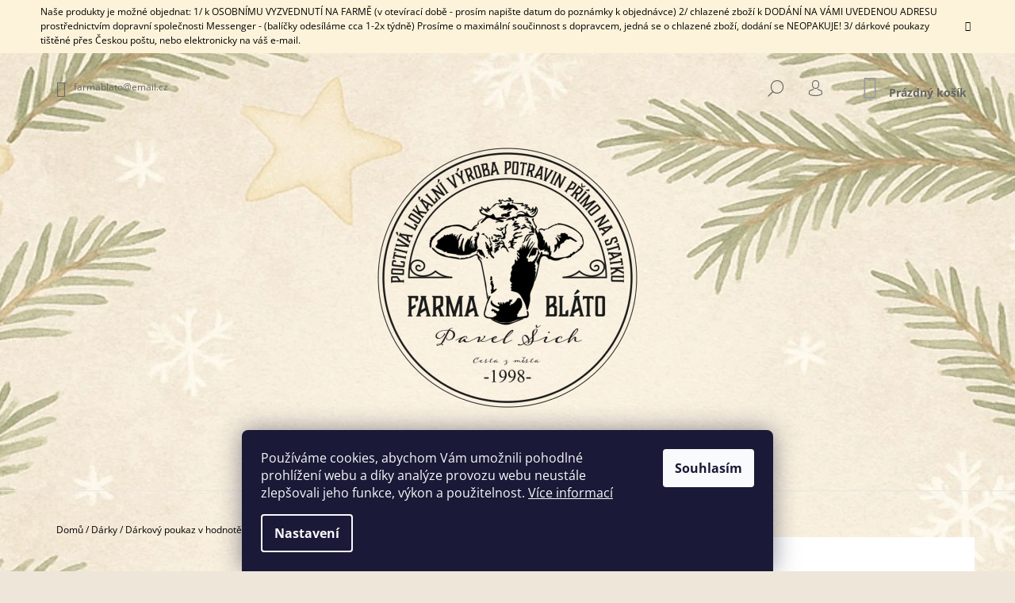

--- FILE ---
content_type: text/html; charset=utf-8
request_url: https://eshop.farma-blato.cz/darkovy-poukaz-v-hodnote-500-kc/
body_size: 22018
content:
<!doctype html><html lang="cs" dir="ltr" class="header-background-light external-fonts-loaded"><head><meta charset="utf-8" /><meta name="viewport" content="width=device-width,initial-scale=1" /><title>Dárkový poukaz v hodnotě 500 Kč - Farma Bláto</title><link rel="preconnect" href="https://cdn.myshoptet.com" /><link rel="dns-prefetch" href="https://cdn.myshoptet.com" /><link rel="preload" href="https://cdn.myshoptet.com/prj/dist/master/cms/libs/jquery/jquery-1.11.3.min.js" as="script" /><link href="https://cdn.myshoptet.com/prj/dist/master/cms/templates/frontend_templates/shared/css/font-face/open-sans.css" rel="stylesheet"><link href="https://cdn.myshoptet.com/prj/dist/master/shop/dist/font-shoptet-09.css.da98868c2b0c02771e55.css" rel="stylesheet"><script>
dataLayer = [];
dataLayer.push({'shoptet' : {
    "pageType": "productDetail",
    "currency": "CZK",
    "currencyInfo": {
        "decimalSeparator": ",",
        "exchangeRate": 1,
        "priceDecimalPlaces": 2,
        "symbol": "K\u010d",
        "symbolLeft": 0,
        "thousandSeparator": " "
    },
    "language": "cs",
    "projectId": 535945,
    "product": {
        "id": 45,
        "guid": "e48b3ea4-4483-11ed-afe7-ecf4bbcda94d",
        "hasVariants": false,
        "codes": [
            {
                "code": 45,
                "quantity": "> 5",
                "stocks": [
                    {
                        "id": "ext",
                        "quantity": "> 5"
                    }
                ]
            }
        ],
        "code": "45",
        "name": "D\u00e1rkov\u00fd poukaz v hodnot\u011b 500 K\u010d",
        "appendix": "",
        "weight": 0.050000000000000003,
        "currentCategory": "D\u00e1rky",
        "currentCategoryGuid": "c5ffa160-ee12-11ef-9323-365d8fd2f28f",
        "defaultCategory": "D\u00e1rky",
        "defaultCategoryGuid": "c5ffa160-ee12-11ef-9323-365d8fd2f28f",
        "currency": "CZK",
        "priceWithVat": 500
    },
    "stocks": [
        {
            "id": "ext",
            "title": "Sklad",
            "isDeliveryPoint": 0,
            "visibleOnEshop": 1
        }
    ],
    "cartInfo": {
        "id": null,
        "freeShipping": false,
        "leftToFreeGift": {
            "formattedPrice": "0 K\u010d",
            "priceLeft": 0
        },
        "freeGift": false,
        "leftToFreeShipping": {
            "priceLeft": 0,
            "dependOnRegion": 0,
            "formattedPrice": "0 K\u010d"
        },
        "discountCoupon": [],
        "getNoBillingShippingPrice": {
            "withoutVat": 0,
            "vat": 0,
            "withVat": 0
        },
        "cartItems": [],
        "taxMode": "ORDINARY"
    },
    "cart": [],
    "customer": {
        "priceRatio": 1,
        "priceListId": 1,
        "groupId": null,
        "registered": false,
        "mainAccount": false
    }
}});
dataLayer.push({'cookie_consent' : {
    "marketing": "denied",
    "analytics": "denied"
}});
document.addEventListener('DOMContentLoaded', function() {
    shoptet.consent.onAccept(function(agreements) {
        if (agreements.length == 0) {
            return;
        }
        dataLayer.push({
            'cookie_consent' : {
                'marketing' : (agreements.includes(shoptet.config.cookiesConsentOptPersonalisation)
                    ? 'granted' : 'denied'),
                'analytics': (agreements.includes(shoptet.config.cookiesConsentOptAnalytics)
                    ? 'granted' : 'denied')
            },
            'event': 'cookie_consent'
        });
    });
});
</script>
<meta property="og:type" content="website"><meta property="og:site_name" content="eshop.farma-blato.cz"><meta property="og:url" content="https://eshop.farma-blato.cz/darkovy-poukaz-v-hodnote-500-kc/"><meta property="og:title" content="Dárkový poukaz v hodnotě 500 Kč - Farma Bláto"><meta name="author" content="Farma Bláto"><meta name="web_author" content="Shoptet.cz"><meta name="dcterms.rightsHolder" content="eshop.farma-blato.cz"><meta name="robots" content="index,follow"><meta property="og:image" content="https://cdn.myshoptet.com/usr/eshop.farma-blato.cz/user/shop/big/45-1_poukaz-500.png?635f9e19"><meta property="og:description" content="Dárkový poukaz v hodnotě 500 Kč. Skvělý dárek pro rodinu či přátele. Poukaz v hodnotě 1000 Kč na nákup na Farmě Bláto. Lze zaslat poštou či elektronicky."><meta name="description" content="Dárkový poukaz v hodnotě 500 Kč. Skvělý dárek pro rodinu či přátele. Poukaz v hodnotě 1000 Kč na nákup na Farmě Bláto. Lze zaslat poštou či elektronicky."><meta property="product:price:amount" content="500"><meta property="product:price:currency" content="CZK"><style>:root {--color-primary: #9b9b9b;--color-primary-h: 0;--color-primary-s: 0%;--color-primary-l: 61%;--color-primary-hover: #000000;--color-primary-hover-h: 0;--color-primary-hover-s: 0%;--color-primary-hover-l: 0%;--color-secondary: #000000;--color-secondary-h: 0;--color-secondary-s: 0%;--color-secondary-l: 0%;--color-secondary-hover: #000000;--color-secondary-hover-h: 0;--color-secondary-hover-s: 0%;--color-secondary-hover-l: 0%;--color-tertiary: #87cefa;--color-tertiary-h: 203;--color-tertiary-s: 92%;--color-tertiary-l: 75%;--color-tertiary-hover: #000000;--color-tertiary-hover-h: 0;--color-tertiary-hover-s: 0%;--color-tertiary-hover-l: 0%;--color-header-background: #ffffff;--template-font: "Open Sans";--template-headings-font: "Open Sans";--header-background-url: none;--cookies-notice-background: #1A1937;--cookies-notice-color: #F8FAFB;--cookies-notice-button-hover: #f5f5f5;--cookies-notice-link-hover: #27263f;--templates-update-management-preview-mode-content: "Náhled aktualizací šablony je aktivní pro váš prohlížeč."}</style>
    
    <link href="https://cdn.myshoptet.com/prj/dist/master/shop/dist/main-09.less.0bdfb4d0670f70ee8807.css" rel="stylesheet" />
                <link href="https://cdn.myshoptet.com/prj/dist/master/shop/dist/mobile-header-v1-09.less.840cf7bad59f31b0d934.css" rel="stylesheet" />
    
    <script>var shoptet = shoptet || {};</script>
    <script src="https://cdn.myshoptet.com/prj/dist/master/shop/dist/main-3g-header.js.b3b3f48cd33902743054.js"></script>
<!-- User include --><!-- /User include --><link rel="shortcut icon" href="/favicon.ico" type="image/x-icon" /><link rel="canonical" href="https://eshop.farma-blato.cz/darkovy-poukaz-v-hodnote-500-kc/" /><style>/* custom background */@media (min-width: 992px) {body {background-color: #EEE6D8 ;background-position: top center;background-repeat: no-repeat;background-attachment: scroll;background-image: url('https://cdn.myshoptet.com/usr/eshop.farma-blato.cz/user/frontend_backgrounds/vanocni_tapeta_syry.jpg');}}</style>    <!-- Global site tag (gtag.js) - Google Analytics -->
    <script async src="https://www.googletagmanager.com/gtag/js?id=G-842JYMVWTB"></script>
    <script>
        
        window.dataLayer = window.dataLayer || [];
        function gtag(){dataLayer.push(arguments);}
        

                    console.debug('default consent data');

            gtag('consent', 'default', {"ad_storage":"denied","analytics_storage":"denied","ad_user_data":"denied","ad_personalization":"denied","wait_for_update":500});
            dataLayer.push({
                'event': 'default_consent'
            });
        
        gtag('js', new Date());

                gtag('config', 'UA-92816576-1', { 'groups': "UA" });
        
                gtag('config', 'G-842JYMVWTB', {"groups":"GA4","send_page_view":false,"content_group":"productDetail","currency":"CZK","page_language":"cs"});
        
        
        
        
        
        
                    gtag('event', 'page_view', {"send_to":"GA4","page_language":"cs","content_group":"productDetail","currency":"CZK"});
        
                gtag('set', 'currency', 'CZK');

        gtag('event', 'view_item', {
            "send_to": "UA",
            "items": [
                {
                    "id": "45",
                    "name": "D\u00e1rkov\u00fd poukaz v hodnot\u011b 500 K\u010d",
                    "category": "D\u00e1rky",
                                                            "price": 413.22
                }
            ]
        });
        
        
        
        
        
                    gtag('event', 'view_item', {"send_to":"GA4","page_language":"cs","content_group":"productDetail","value":413.22000000000003,"currency":"CZK","items":[{"item_id":"45","item_name":"D\u00e1rkov\u00fd poukaz v hodnot\u011b 500 K\u010d","item_category":"D\u00e1rky","price":413.22000000000003,"quantity":1,"index":0}]});
        
        
        
        
        
        
        
        document.addEventListener('DOMContentLoaded', function() {
            if (typeof shoptet.tracking !== 'undefined') {
                for (var id in shoptet.tracking.bannersList) {
                    gtag('event', 'view_promotion', {
                        "send_to": "UA",
                        "promotions": [
                            {
                                "id": shoptet.tracking.bannersList[id].id,
                                "name": shoptet.tracking.bannersList[id].name,
                                "position": shoptet.tracking.bannersList[id].position
                            }
                        ]
                    });
                }
            }

            shoptet.consent.onAccept(function(agreements) {
                if (agreements.length !== 0) {
                    console.debug('gtag consent accept');
                    var gtagConsentPayload =  {
                        'ad_storage': agreements.includes(shoptet.config.cookiesConsentOptPersonalisation)
                            ? 'granted' : 'denied',
                        'analytics_storage': agreements.includes(shoptet.config.cookiesConsentOptAnalytics)
                            ? 'granted' : 'denied',
                                                                                                'ad_user_data': agreements.includes(shoptet.config.cookiesConsentOptPersonalisation)
                            ? 'granted' : 'denied',
                        'ad_personalization': agreements.includes(shoptet.config.cookiesConsentOptPersonalisation)
                            ? 'granted' : 'denied',
                        };
                    console.debug('update consent data', gtagConsentPayload);
                    gtag('consent', 'update', gtagConsentPayload);
                    dataLayer.push(
                        { 'event': 'update_consent' }
                    );
                }
            });
        });
    </script>
</head><body class="desktop id-785 in-darky template-09 type-product type-detail multiple-columns-body columns-mobile-2 columns-3 ums_a11y_category_page--off ums_discussion_rating_forms--off ums_a11y_pagination--on mobile-header-version-1"><noscript>
    <style>
        #header {
            padding-top: 0;
            position: relative !important;
            top: 0;
        }
        .header-navigation {
            position: relative !important;
        }
        .overall-wrapper {
            margin: 0 !important;
        }
        body:not(.ready) {
            visibility: visible !important;
        }
    </style>
    <div class="no-javascript">
        <div class="no-javascript__title">Musíte změnit nastavení vašeho prohlížeče</div>
        <div class="no-javascript__text">Podívejte se na: <a href="https://www.google.com/support/bin/answer.py?answer=23852">Jak povolit JavaScript ve vašem prohlížeči</a>.</div>
        <div class="no-javascript__text">Pokud používáte software na blokování reklam, může být nutné povolit JavaScript z této stránky.</div>
        <div class="no-javascript__text">Děkujeme.</div>
    </div>
</noscript>

        <div id="fb-root"></div>
        <script>
            window.fbAsyncInit = function() {
                FB.init({
//                    appId            : 'your-app-id',
                    autoLogAppEvents : true,
                    xfbml            : true,
                    version          : 'v19.0'
                });
            };
        </script>
        <script async defer crossorigin="anonymous" src="https://connect.facebook.net/cs_CZ/sdk.js"></script>    <div class="siteCookies siteCookies--bottom siteCookies--dark js-siteCookies" role="dialog" data-testid="cookiesPopup" data-nosnippet>
        <div class="siteCookies__form">
            <div class="siteCookies__content">
                <div class="siteCookies__text">
                    Používáme cookies, abychom Vám umožnili pohodlné prohlížení webu a díky analýze provozu webu neustále zlepšovali jeho funkce, výkon a použitelnost. <a href="/podminky-ochrany-osobnich-udaju/" target="_blank" rel="noopener noreferrer">Více informací</a>
                </div>
                <p class="siteCookies__links">
                    <button class="siteCookies__link js-cookies-settings" aria-label="Nastavení cookies" data-testid="cookiesSettings">Nastavení</button>
                </p>
            </div>
            <div class="siteCookies__buttonWrap">
                                <button class="siteCookies__button js-cookiesConsentSubmit" value="all" aria-label="Přijmout cookies" data-testid="buttonCookiesAccept">Souhlasím</button>
            </div>
        </div>
        <script>
            document.addEventListener("DOMContentLoaded", () => {
                const siteCookies = document.querySelector('.js-siteCookies');
                document.addEventListener("scroll", shoptet.common.throttle(() => {
                    const st = document.documentElement.scrollTop;
                    if (st > 1) {
                        siteCookies.classList.add('siteCookies--scrolled');
                    } else {
                        siteCookies.classList.remove('siteCookies--scrolled');
                    }
                }, 100));
            });
        </script>
    </div>
<a href="#content" class="skip-link sr-only">Přejít na obsah</a><div class="overall-wrapper"><div class="site-msg information"><div class="container"><div class="text">Naše produkty je možné objednat:
1/ k OSOBNÍMU VYZVEDNUTÍ NA FARMĚ  (v otevírací době - prosím napište datum do poznámky k objednávce) 
2/ chlazené zboží k DODÁNÍ NA VÁMI UVEDENOU ADRESU prostřednictvím dopravní společnosti Messenger - (balíčky odesíláme cca 1-2x týdně) 
Prosíme o maximální součinnost s dopravcem, jedná se o chlazené zboží, dodání se NEOPAKUJE!
3/ dárkové poukazy tištěné přes Českou poštu, nebo elektronicky na váš e-mail.</div><div class="close js-close-information-msg"></div></div></div><div class="user-action"><div class="container"><div class="content-window login-window">
    <div class="content-window-in login-window-in">
            <button type="button" class="btn toggle-window-arr toggle-window" data-target="login" data-testid="backToShop" aria-controls="cart-widget">Zpět <span>do obchodu</span></button>
        <div class="container">
            <div class="row">
                <div class="col-sm-2 col-lg-offset-1 text-left">
                </div>

                <div class="col-sm-8 col-lg-7">
                    <div class="user-action-login">
                        
    <h2 class="login-heading">Přihlásit se do mého účtu</h2>
<div id="customerLogin"><form action="/action/Customer/Login/" method="post" id="formLoginIncluded" class="csrf-enabled" data-testid="formLogin"><input type="hidden" name="referer" value="" /><div class="form-group"><div class="input-wrapper email js-validated-element-wrapper no-label"><input type="email" name="email" class="form-control" placeholder="E-mailová adresa (např. jan@novak.cz)" data-testid="inputEmail" autocomplete="email" required /></div></div><div class="form-group"><div class="input-wrapper password js-validated-element-wrapper no-label"><input type="password" name="password" class="form-control" placeholder="Heslo" data-testid="inputPassword" autocomplete="current-password" required /><span class="no-display">Nemůžete vyplnit toto pole</span><input type="text" name="surname" value="" class="no-display" /></div></div><div class="form-group"><div class="login-wrapper"><button type="submit" class="btn btn-secondary btn-text btn-login" data-testid="buttonSubmit">Přihlásit se</button><div class="password-helper"><a href="/registrace/" class="toggle-window" data-target="register" data-testid="signup" rel="nofollow">Nová registrace</a><a href="/klient/zapomenute-heslo/" rel="nofollow">Zapomenuté heslo</a></div></div></div></form>
</div>                    </div>
                </div>
            </div>
        </div>
    </div>
</div>

<div class="content-window register-window">
    <div class="content-window-in login-window-in">
            <button type="button" class="btn toggle-window-arr toggle-window" data-target="register" data-testid="backToShop" aria-controls="cart-widget">Zpět <span>do obchodu</span></button>
        <div class="container">
            <div class="row">
                <div class="col-sm-2 col-lg-offset-1 text-left">
                </div>

                <div class="col-sm-10 col-lg-9">
                    <div class="user-action-register place-registration-here">
                        <h2>Registrace</h2>
                        <div class="loader static"></div>
                    </div>
                </div>
            </div>
        </div>
    </div>
</div>
</div></div><header id="header"><div class="container navigation-wrapper">
            <div class="top-nav">
    <a href="mailto:farmablato@email.cz" class="project-email" data-testid="contactboxEmail"><span>farmablato@email.cz</span></a>
    <ul class="nav-list top-nav-right">
        <li class="subnav-left">
            <ul class="nav-list top-nav-bar">
                <li>
                    <a href="#" class="btn btn-icon btn-plain toggle-window icon-search" data-target="search" data-testid="linkSearchIcon">
                        <span class="sr-only">Hledat</span>
                    </a>
                </li>

                                    <li class="top-nav-login">
                        
    <a href="/login/?backTo=%2Fdarkovy-poukaz-v-hodnote-500-kc%2F" class="btn btn-icon btn-plain toggle-window icon-login" data-target="login" data-testid="signin" rel="nofollow">
        <span class="sr-only">Přihlášení</span>
    </a>
                    </li>
                
                <li class="top-nav-currency">
                                    </li>
            </ul>
        </li>

        <li class="subnav-right">
            <div class="nav-list navigation-buttons">
                    
    <a href="/kosik/" class="btn btn-icon toggle-window cart-count" data-target="cart" data-testid="headerCart" rel="nofollow" aria-haspopup="dialog" aria-expanded="false" aria-controls="cart-widget">
        
                <span class="sr-only">Nákupní košík</span>
        
            <span class="cart-price visible-lg-inline-block" data-testid="headerCartPrice">
                                    Prázdný košík                            </span>
        
    
            </a>
                <a href="#" class="btn btn-icon toggle-window toggle-window menu-trigger" data-target="navigation" data-testid="hamburgerMenu">
                    <span class="sr-only">Menu</span>
                </a>
            </div>
        </li>
    </ul>
</div>
        <div class="site-name"><a href="/" data-testid="linkWebsiteLogo"><img src="https://cdn.myshoptet.com/usr/eshop.farma-blato.cz/user/logos/logo_fb_pr__hledn__-1.png" alt="Farma Bláto" fetchpriority="low" /></a></div>        <nav id="navigation" aria-label="Hlavní menu" data-collapsible="true"><div class="navigation-in menu"><ul class="menu-level-1" role="menubar" data-testid="headerMenuItems"><li class="menu-item-773" role="none"><a href="/cerstve-produkty-k-vyzvednuti-v-kolonialu/" data-testid="headerMenuItem" role="menuitem" aria-expanded="false"><b>Čerstvé produkty k vyzvednutí v Koloniálu</b></a></li>
<li class="menu-item-788" role="none"><a href="/vanocni-syrove-balicky/" data-testid="headerMenuItem" role="menuitem" aria-expanded="false"><b>Vánoční sýrové balíčky</b></a></li>
<li class="menu-item-776" role="none"><a href="/syry-z-blata/" data-testid="headerMenuItem" role="menuitem" aria-expanded="false"><b>Sýry z Bláta</b></a></li>
<li class="menu-item-782" role="none"><a href="/zazitky/" data-testid="headerMenuItem" role="menuitem" aria-expanded="false"><b>Zážitky</b></a></li>
<li class="menu-item-785" role="none"><a href="/darky/" class="active" data-testid="headerMenuItem" role="menuitem" aria-expanded="false"><b>Dárky</b></a></li>
<li class="menu-item-39" role="none"><a href="/obchodni-podminky/" target="blank" data-testid="headerMenuItem" role="menuitem" aria-expanded="false"><b>Obchodní podmínky</b></a></li>
<li class="menu-item-29" role="none"><a href="/kontakty/" target="blank" data-testid="headerMenuItem" role="menuitem" aria-expanded="false"><b>Kontakty</b></a></li>
<li class="menu-item-760" role="none"><a href="/doprava-a-platba/" data-testid="headerMenuItem" role="menuitem" aria-expanded="false"><b>Doprava a platba</b></a></li>
<li class="menu-item-691" role="none"><a href="/podminky-ochrany-osobnich-udaju/" target="blank" data-testid="headerMenuItem" role="menuitem" aria-expanded="false"><b>Podmínky ochrany osobních údajů </b></a></li>
<li class="menu-item-27" role="none"><a href="/jak-nakupovat/" target="blank" data-testid="headerMenuItem" role="menuitem" aria-expanded="false"><b>Jak nakupovat</b></a></li>
</ul>
    <ul class="navigationActions" role="menu">
                            <li role="none">
                                    <a href="/login/?backTo=%2Fdarkovy-poukaz-v-hodnote-500-kc%2F" rel="nofollow" data-testid="signin" role="menuitem"><span>Přihlášení</span></a>
                            </li>
                        </ul>

    </div><span class="navigation-close"></span></nav><div class="menu-helper" data-testid="hamburgerMenu"><span>Více</span></div>
    </div></header><!-- / header -->

    

<div id="content-wrapper" class="container content-wrapper">
    
                                <div class="breadcrumbs" itemscope itemtype="https://schema.org/BreadcrumbList">
                                                                            <span id="navigation-first" data-basetitle="Farma Bláto" itemprop="itemListElement" itemscope itemtype="https://schema.org/ListItem">
                <a href="/" itemprop="item" ><span itemprop="name">Domů</span></a>
                <span class="navigation-bullet">/</span>
                <meta itemprop="position" content="1" />
            </span>
                                <span id="navigation-1" itemprop="itemListElement" itemscope itemtype="https://schema.org/ListItem">
                <a href="/darky/" itemprop="item" data-testid="breadcrumbsSecondLevel"><span itemprop="name">Dárky</span></a>
                <span class="navigation-bullet">/</span>
                <meta itemprop="position" content="2" />
            </span>
                                            <span id="navigation-2" itemprop="itemListElement" itemscope itemtype="https://schema.org/ListItem" data-testid="breadcrumbsLastLevel">
                <meta itemprop="item" content="https://eshop.farma-blato.cz/darkovy-poukaz-v-hodnote-500-kc/" />
                <meta itemprop="position" content="3" />
                <span itemprop="name" data-title="Dárkový poukaz v hodnotě 500 Kč">Dárkový poukaz v hodnotě 500 Kč <span class="appendix"></span></span>
            </span>
            </div>
            
    <div class="content-wrapper-in">
                                                <aside class="sidebar sidebar-left"  data-testid="sidebarMenu">
                                                                                                <div class="sidebar-inner">
                                                                                                        <div class="box box-bg-variant box-categories">    <div class="skip-link__wrapper">
        <span id="categories-start" class="skip-link__target js-skip-link__target sr-only" tabindex="-1">&nbsp;</span>
        <a href="#categories-end" class="skip-link skip-link--start sr-only js-skip-link--start">Přeskočit kategorie</a>
    </div>




<div id="categories"><div class="categories cat-01 external" id="cat-773"><div class="topic"><a href="/cerstve-produkty-k-vyzvednuti-v-kolonialu/">Čerstvé produkty k vyzvednutí v Koloniálu<span class="cat-trigger">&nbsp;</span></a></div></div><div class="categories cat-02 expanded" id="cat-788"><div class="topic"><a href="/vanocni-syrove-balicky/">Vánoční sýrové balíčky<span class="cat-trigger">&nbsp;</span></a></div></div><div class="categories cat-01 external" id="cat-776"><div class="topic"><a href="/syry-z-blata/">Sýry z Bláta<span class="cat-trigger">&nbsp;</span></a></div></div><div class="categories cat-02 external" id="cat-782"><div class="topic"><a href="/zazitky/">Zážitky<span class="cat-trigger">&nbsp;</span></a></div></div><div class="categories cat-01 active expanded" id="cat-785"><div class="topic active"><a href="/darky/">Dárky<span class="cat-trigger">&nbsp;</span></a></div></div></div>

    <div class="skip-link__wrapper">
        <a href="#categories-start" class="skip-link skip-link--end sr-only js-skip-link--end" tabindex="-1" hidden>Přeskočit kategorie</a>
        <span id="categories-end" class="skip-link__target js-skip-link__target sr-only" tabindex="-1">&nbsp;</span>
    </div>
</div>
                                                                                                                                    </div>
                                                            </aside>
                            <main id="content" class="content narrow">
                            <div class="row">

    <div class="col-lg-12">

        
<div class="p-detail" itemscope itemtype="https://schema.org/Product">

    
    <meta itemprop="name" content="Dárkový poukaz v hodnotě 500 Kč" />
    <meta itemprop="category" content="Úvodní stránka &gt; Dárky &gt; Dárkový poukaz v hodnotě 500 Kč" />
    <meta itemprop="url" content="https://eshop.farma-blato.cz/darkovy-poukaz-v-hodnote-500-kc/" />
    <meta itemprop="image" content="https://cdn.myshoptet.com/usr/eshop.farma-blato.cz/user/shop/big/45-1_poukaz-500.png?635f9e19" />
            <meta itemprop="description" content="Skvělý dárek pro rodinu či přátele.&amp;nbsp;Poukaz v hodnotě 1000 Kč na nákup na Farmě Bláto. Lze zaslat poštou či elektronicky." />
                                                                    <div class="p-detail-inner">

                <div class="row">
                    <div class="col-md-4">
                        <h1>  Dárkový poukaz v hodnotě 500 Kč</h1>

                        
                    </div>

                    <div class="col-md-8 pull-right detail-img p-image-wrapper">
                        <div class="row">
                                                        <div class="p-image image" style="">
                                

                                
<a href="https://cdn.myshoptet.com/usr/eshop.farma-blato.cz/user/shop/big/45-1_poukaz-500.png?635f9e19" class="p-main-image cbox" data-testid="mainImage"><img src="https://cdn.myshoptet.com/usr/eshop.farma-blato.cz/user/shop/big/45-1_poukaz-500.png?635f9e19" alt="Poukaz 500" width="1024" height="1365"  fetchpriority="high" />
</a>
                                

    

                            </div>
                        </div>
                                            </div>

                    <div class="col-md-4 pull-left">
                                                    <div class="p-short-description" data-testid="productCardShortDescr">
                                <p>Skvělý dárek pro rodinu či přátele.&nbsp;Poukaz v hodnotě 1000 Kč na nákup na Farmě Bláto. Lze zaslat poštou či elektronicky.</p>
                            </div>
                        
                        <form id="product-detail-form" action="/action/Cart/addCartItem/" class="pr-action csrf-enabled" method="post" data-testid="formProduct">
                            <meta itemprop="productID" content="45" /><meta itemprop="identifier" content="e48b3ea4-4483-11ed-afe7-ecf4bbcda94d" /><meta itemprop="sku" content="45" /><span itemprop="offers" itemscope itemtype="https://schema.org/Offer"><link itemprop="availability" href="https://schema.org/InStock" /><meta itemprop="url" content="https://eshop.farma-blato.cz/darkovy-poukaz-v-hodnote-500-kc/" /><meta itemprop="price" content="500.00" /><meta itemprop="priceCurrency" content="CZK" /><link itemprop="itemCondition" href="https://schema.org/NewCondition" /></span><input type="hidden" name="productId" value="45" /><input type="hidden" name="priceId" value="45" /><input type="hidden" name="language" value="cs" />

                            
                            
                                                            
                                <div class="price row">
                                    <div class="col-md-12 shipping-availability">
                                                                                                                            <a href="/darkovy-poukaz-v-hodnote-500-kc:moznosti-dopravy/" class="shipping-options">Možnosti doručení</a>
                                                                            </div>

                                    
                                    <div class="p-final-price-wrapper col-xs-12 col-md-12">
                                                                                                                        <strong class="price-final" data-testid="productCardPrice">
            <span class="price-final-holder">
                500 Kč
    

        </span>
    </strong>
                                                                                    <span class="price-measure">
                    
                        </span>
                                    </div>

                                                                            <div class="order-availability col-xs-12 col-md-12">
                                                                                            <span class="availability">
                                                                                                            <span style="color:#009901" data-testid="labelAvailability">
                                                                                                                            Skladem                                                                                                                    </span>
                                                            <span class="availability-amount" data-testid="numberAvailabilityAmount">(&gt;5&nbsp;ks)</span>
                                                                                                    </span>
                                                                                    </div>
                                    
                                    <div class="col-xs-12 spaced-small">
                                                                            </div>

                                        <div class="add-to-cart col-xs-12 col-md-12" data-testid="divAddToCart">
                
<span class="quantity">
    <span
        class="increase-tooltip js-increase-tooltip"
        data-trigger="manual"
        data-container="body"
        data-original-title="Není možné zakoupit více než 9999 ks."
        aria-hidden="true"
        role="tooltip"
        data-testid="tooltip">
    </span>

    <span
        class="decrease-tooltip js-decrease-tooltip"
        data-trigger="manual"
        data-container="body"
        data-original-title="Minimální množství, které lze zakoupit, je 1 ks."
        aria-hidden="true"
        role="tooltip"
        data-testid="tooltip">
    </span>
    <label>
        <input
            type="number"
            name="amount"
            value="1"
            class="amount"
            autocomplete="off"
            data-decimals="0"
                        step="1"
            min="1"
            max="9999"
            aria-label="Množství"
            data-testid="cartAmount"/>
    </label>

    <button
        class="increase"
        type="button"
        aria-label="Zvýšit množství o 1"
        data-testid="increase">
            <span class="increase__sign">&plus;</span>
    </button>

    <button
        class="decrease"
        type="button"
        aria-label="Snížit množství o 1"
        data-testid="decrease">
            <span class="decrease__sign">&minus;</span>
    </button>
</span>
                    
    <button type="submit" class="btn btn-conversion visible-md-inline-block visible-lg-inline-block add-to-cart-button" data-testid="buttonAddToCart" aria-label="Do košíku Dárkový poukaz v hodnotě 500 Kč">Do košíku</button>
            <button type="submit" class="btn btn-icon btn-plain btn-cart hidden-md hidden-lg add-to-cart-button" data-testid="buttonAddToCart" aria-label="Do košíku Dárkový poukaz v hodnotě 500 Kč"><span class="sr-only">Do košíku</span></button>
    
            </div>
                                    
                                </div>

                            
                        </form>

                        
                        
                        

                                            </div>

                </div>

            </div>

            
                        
                
    <div class="shp-tabs-wrapper p-detail-tabs-wrapper">
        <div class="row">
            <div class="col-sm-3 shp-tabs-row responsive-nav">
                <div class="shp-tabs-holder">
    <ul id="p-detail-tabs" class="shp-tabs p-detail-tabs visible-links" role="tablist">
                            <li class="shp-tab active" data-testid="tabDescription">
                <a href="#description" class="shp-tab-link" role="tab" data-toggle="tab">Popis</a>
            </li>
                                                                                                                         <li class="shp-tab" data-testid="tabDiscussion">
                                <a href="#productDiscussion" class="shp-tab-link" role="tab" data-toggle="tab">Diskuze</a>
            </li>
                                        </ul>
</div>
            </div>
            <div class="col-sm-9 ">
                <div id="tab-content" class="tab-content">
                                                                                                        <div id="description" class="tab-pane fade in active" role="tabpanel">

    <div class="row">
        <div class="descr-text col-md-8">
                            <p>Dárkový poukaz v hodnotě 500 Kč.</p>
<p>Zasíláme elektronicky na e-mail nebo poštou tištěný poukaz.</p>
<p>Skvělý dárek pro rodinu, přátele či obchodní partnery.</p>
<p>Platnost 6 měsíců od data vydání.</p>
                    </div>
        <div class="descr-info col-md-4">
            <table>
                                    <tr>
                        <th>
                            Kód                        </th>
                        <td class="descr-info-code">
                                                            <span class="p-code">
        <span class="p-code-label">Kód:</span>
                    <span>45</span>
            </span>
                                                    </td>
                    </tr>
                                                <tr>
    <th>
        <span class="row-header-label">
            Kategorie<span class="row-header-label-colon">:</span>
        </span>
    </th>
    <td>
        <a href="/darky/">Dárky</a>    </td>
</tr>
    <tr>
        <th>
            <span class="row-header-label">
                Hmotnost<span class="row-header-label-colon">:</span>
            </span>
        </th>
        <td>
            0.05 kg
        </td>
    </tr>
            </table>

            <div class="social-buttons-wrapper">
                <div class="link-icons" data-testid="productDetailActionIcons">
    <a href="#" class="link-icon print" title="Tisknout produkt"><span>Tisk</span></a>
    <a href="/darkovy-poukaz-v-hodnote-500-kc:dotaz/" class="link-icon chat" title="Mluvit s prodejcem" rel="nofollow"><span>Zeptat se</span></a>
                <a href="#" class="link-icon share js-share-buttons-trigger" title="Sdílet produkt"><span>Sdílet</span></a>
    </div>
                    <div class="social-buttons no-display">
                    <div class="twitter">
                <script>
        window.twttr = (function(d, s, id) {
            var js, fjs = d.getElementsByTagName(s)[0],
                t = window.twttr || {};
            if (d.getElementById(id)) return t;
            js = d.createElement(s);
            js.id = id;
            js.src = "https://platform.twitter.com/widgets.js";
            fjs.parentNode.insertBefore(js, fjs);
            t._e = [];
            t.ready = function(f) {
                t._e.push(f);
            };
            return t;
        }(document, "script", "twitter-wjs"));
        </script>

<a
    href="https://twitter.com/share"
    class="twitter-share-button"
        data-lang="cs"
    data-url="https://eshop.farma-blato.cz/darkovy-poukaz-v-hodnote-500-kc/"
>Tweet</a>

            </div>
                    <div class="facebook">
                <div
            data-layout="button_count"
        class="fb-like"
        data-action="like"
        data-show-faces="false"
        data-share="false"
                        data-width="285"
        data-height="26"
    >
</div>

            </div>
                                <div class="close-wrapper">
        <a href="#" class="close-after js-share-buttons-trigger" title="Sdílet produkt">Zavřít</a>
    </div>

            </div>
            </div>

        </div>
    </div>

</div>
                                                                                                                                                <div id="productDiscussion" class="tab-pane fade" role="tabpanel" data-testid="areaDiscussion">
        <div id="discussionWrapper" class="discussion-wrapper unveil-wrapper" data-parent-tab="productDiscussion" data-testid="wrapperDiscussion">
                                    
    <div class="discussionContainer js-discussion-container" data-editorid="discussion">
                    <p data-testid="textCommentNotice">Buďte první, kdo napíše příspěvek k této položce. </p>
                                            <div class="add-comment discussion-form-trigger" data-unveil="discussion-form" aria-expanded="false" aria-controls="discussion-form" role="button">
                <span class="link-like comment-icon" data-testid="buttonAddComment">Přidat komentář</span>
            </div>
                        <div id="discussion-form" class="discussion-form vote-form js-hidden">
                            <form action="/action/ProductDiscussion/addPost/" method="post" id="formDiscussion" data-testid="formDiscussion">
    <input type="hidden" name="formId" value="9" />
    <input type="hidden" name="discussionEntityId" value="45" />
            <div class="row">
        <div class="form-group col-xs-12 col-sm-6">
            <input type="text" name="fullName" value="" id="fullName" class="form-control" placeholder="Jméno" data-testid="inputUserName"/>
                        <span class="no-display">Nevyplňujte toto pole:</span>
            <input type="text" name="surname" value="" class="no-display" />
        </div>
        <div class="form-group js-validated-element-wrapper no-label col-xs-12 col-sm-6">
            <input type="email" name="email" value="" id="email" class="form-control js-validate-required" placeholder="E-mail" data-testid="inputEmail"/>
        </div>
        <div class="col-xs-12">
            <div class="form-group">
                <input type="text" name="title" id="title" class="form-control" placeholder="Název" data-testid="inputTitle" />
            </div>
            <div class="form-group no-label js-validated-element-wrapper">
                <textarea name="message" id="message" class="form-control js-validate-required" rows="7" placeholder="Komentář" data-testid="inputMessage"></textarea>
            </div>
                                <div class="form-group js-validated-element-wrapper consents consents-first">
            <input
                type="hidden"
                name="consents[]"
                id="discussionConsents37"
                value="37"
                                                        data-special-message="validatorConsent"
                            />
            <label for="discussionConsents37" class="whole-width">
                                Vložením komentáře souhlasíte s <a href="/podminky-ochrany-osobnich-udaju/" rel="noopener noreferrer">podmínkami ochrany osobních údajů</a>
            </label>
        </div>
                            <fieldset class="box box-sm box-bg-default">
    <h4>Bezpečnostní kontrola</h4>
    <div class="form-group captcha-image">
        <img src="[data-uri]" alt="" data-testid="imageCaptcha" width="150" height="40"  fetchpriority="low" />
    </div>
    <div class="form-group js-validated-element-wrapper smart-label-wrapper">
        <label for="captcha"><span class="required-asterisk">Opište text z obrázku</span></label>
        <input type="text" id="captcha" name="captcha" class="form-control js-validate js-validate-required">
    </div>
</fieldset>
            <div class="form-group">
                <input type="submit" value="Odeslat komentář" class="btn btn-sm btn-primary" data-testid="buttonSendComment" />
            </div>
        </div>
    </div>
</form>

                    </div>
                    </div>

        </div>
    </div>
                                                        </div>
            </div>
        </div>
    </div>

        </div>

    </div>

</div>
                    </main>
    </div>
    
            
    
                    <div id="cart-widget" class="content-window cart-window" role="dialog" aria-hidden="true">
                <div class="content-window-in cart-window-in">
                        <button type="button" class="btn toggle-window-arr toggle-window" data-target="cart" data-testid="backToShop" aria-controls="cart-widget">Zpět <span>do obchodu</span></button>
                    <div class="container place-cart-here">
                        <div class="loader-overlay">
                            <div class="loader"></div>
                        </div>
                    </div>
                </div>
            </div>
            <div class="content-window search-window" itemscope itemtype="https://schema.org/WebSite">
                <meta itemprop="headline" content="Dárky"/><meta itemprop="url" content="https://eshop.farma-blato.cz"/><meta itemprop="text" content="Dárkový poukaz v hodnotě 500 Kč. Skvělý dárek pro rodinu či přátele.&amp;amp;nbsp;Poukaz v hodnotě 1000 Kč na nákup na Farmě Bláto. Lze zaslat poštou či elektronicky."/>                <div class="content-window-in search-window-in">
                        <button type="button" class="btn toggle-window-arr toggle-window" data-target="search" data-testid="backToShop" aria-controls="cart-widget">Zpět <span>do obchodu</span></button>
                    <div class="container">
                        <div class="search"><h2>Co potřebujete najít?</h2><form action="/action/ProductSearch/prepareString/" method="post"
    id="formSearchForm" class="search-form compact-form js-search-main"
    itemprop="potentialAction" itemscope itemtype="https://schema.org/SearchAction" data-testid="searchForm">
    <fieldset>
        <meta itemprop="target"
            content="https://eshop.farma-blato.cz/vyhledavani/?string={string}"/>
        <input type="hidden" name="language" value="cs"/>
        
            
<input
    type="search"
    name="string"
        class="query-input form-control search-input js-search-input lg"
    placeholder="Napište, co hledáte"
    autocomplete="off"
    required
    itemprop="query-input"
    aria-label="Hledat"
    data-testid="searchInput"
>
            <button type="submit" class="btn btn-default btn-arrow-right btn-lg" data-testid="searchBtn"><span class="sr-only">Hledat</span></button>
        
    </fieldset>
</form>
<h3>Doporučujeme</h3><div class="recommended-products"><a href="#" class="browse next"><span class="sr-only">Následující</span></a><a href="#" class="browse prev inactive"><span class="sr-only">Předchozí</span></a><div class="indicator"><div></div></div><div class="row active"><div class="col-sm-4"><a href="/archivni-tajemstvi-s-exkluzivnim-svycarskym-vinem-petit-arvine/" class="recommended-product"><img src="data:image/svg+xml,%3Csvg%20width%3D%22100%22%20height%3D%22100%22%20xmlns%3D%22http%3A%2F%2Fwww.w3.org%2F2000%2Fsvg%22%3E%3C%2Fsvg%3E" alt="ChatGPT Image 1. 11. 2025 22 15 06" width="100" height="100"  data-src="https://cdn.myshoptet.com/usr/eshop.farma-blato.cz/user/shop/related/329_chatgpt-image-1--11--2025-22-15-06.png?6906788d" fetchpriority="low" />                        <span class="p-bottom">
                            <strong class="name" data-testid="productCardName">  Archivní tajemství z Bláta se švýcarským vinařským drahokamem Petit Arvine</strong>

                                                            <strong class="price price-final" data-testid="productCardPrice">1 990 Kč</strong>
                            
                                                    </span>
</a></div><div class="col-sm-4"><a href="/archivni-tajemstvi-s-exkluzivnim-svycarskym-vinem-johannisberg/" class="recommended-product"><img src="data:image/svg+xml,%3Csvg%20width%3D%22100%22%20height%3D%22100%22%20xmlns%3D%22http%3A%2F%2Fwww.w3.org%2F2000%2Fsvg%22%3E%3C%2Fsvg%3E" alt="ChatGPT Image 1. 11. 2025 22 06 48" width="100" height="100"  data-src="https://cdn.myshoptet.com/usr/eshop.farma-blato.cz/user/shop/related/326_chatgpt-image-1--11--2025-22-06-48.png?6906767b" fetchpriority="low" />                        <span class="p-bottom">
                            <strong class="name" data-testid="productCardName">  Archivní tajemství s exkluzivním švýcarským vínem Johannisberg</strong>

                                                            <strong class="price price-final" data-testid="productCardPrice">1 549 Kč</strong>
                            
                                                    </span>
</a></div><div class="col-sm-4"><a href="/archivni-tajemstvi-s-exkluzivnim-svycarskym-vinem-fendant/" class="recommended-product"><img src="data:image/svg+xml,%3Csvg%20width%3D%22100%22%20height%3D%22100%22%20xmlns%3D%22http%3A%2F%2Fwww.w3.org%2F2000%2Fsvg%22%3E%3C%2Fsvg%3E" alt="ChatGPT Image 1. 11. 2025 21 08 00" width="100" height="100"  data-src="https://cdn.myshoptet.com/usr/eshop.farma-blato.cz/user/shop/related/323_chatgpt-image-1--11--2025-21-08-00.png?690668bf" fetchpriority="low" />                        <span class="p-bottom">
                            <strong class="name" data-testid="productCardName">  Archivní tajemství s exkluzivním švýcarským vínem Fendant</strong>

                                                            <strong class="price price-final" data-testid="productCardPrice">1 549 Kč</strong>
                            
                                                    </span>
</a></div></div><div class="row"><div class="col-sm-4"><a href="/vanocni-vyber-syru-velky-balicek/" class="recommended-product"><img src="data:image/svg+xml,%3Csvg%20width%3D%22100%22%20height%3D%22100%22%20xmlns%3D%22http%3A%2F%2Fwww.w3.org%2F2000%2Fsvg%22%3E%3C%2Fsvg%3E" alt="velky balicek" width="100" height="100"  data-src="https://cdn.myshoptet.com/usr/eshop.farma-blato.cz/user/shop/related/222-1_velky-balicek.png?6907cad6" fetchpriority="low" />                        <span class="p-bottom">
                            <strong class="name" data-testid="productCardName">  DÁRKOVÝ VÝBĚR SÝRŮ velký balíček</strong>

                                                            <strong class="price price-final" data-testid="productCardPrice">1 190 Kč</strong>
                            
                                                    </span>
</a></div><div class="col-sm-4"><a href="/darkovy-balicek-vyber-syru-stredni/" class="recommended-product"><img src="data:image/svg+xml,%3Csvg%20width%3D%22100%22%20height%3D%22100%22%20xmlns%3D%22http%3A%2F%2Fwww.w3.org%2F2000%2Fsvg%22%3E%3C%2Fsvg%3E" alt="ChatGPT Image 2. 11. 2025 20 55 16" width="100" height="100"  data-src="https://cdn.myshoptet.com/usr/eshop.farma-blato.cz/user/shop/related/216_chatgpt-image-2--11--2025-20-55-16.png?6907b749" fetchpriority="low" />                        <span class="p-bottom">
                            <strong class="name" data-testid="productCardName">  DÁRKOVÝ VÝBĚR SÝRŮ střední balíček</strong>

                                                            <strong class="price price-final" data-testid="productCardPrice">850 Kč</strong>
                            
                                                    </span>
</a></div><div class="col-sm-4"><a href="/vanocni-vyber-syru-maly-balicek/" class="recommended-product"><img src="data:image/svg+xml,%3Csvg%20width%3D%22100%22%20height%3D%22100%22%20xmlns%3D%22http%3A%2F%2Fwww.w3.org%2F2000%2Fsvg%22%3E%3C%2Fsvg%3E" alt="maly balicek" width="100" height="100"  data-src="https://cdn.myshoptet.com/usr/eshop.farma-blato.cz/user/shop/related/225-1_maly-balicek.png?6907c4e4" fetchpriority="low" />                        <span class="p-bottom">
                            <strong class="name" data-testid="productCardName">  DÁRKOVÝ VÝBĚR SÝRŮ malý balíček</strong>

                                                            <strong class="price price-final" data-testid="productCardPrice">590 Kč</strong>
                            
                                                    </span>
</a></div></div><div class="row"><div class="col-sm-4"><a href="/darkovy-poukaz-v-hodnote-1000-kc/" class="recommended-product"><img src="data:image/svg+xml,%3Csvg%20width%3D%22100%22%20height%3D%22100%22%20xmlns%3D%22http%3A%2F%2Fwww.w3.org%2F2000%2Fsvg%22%3E%3C%2Fsvg%3E" alt="Poukaz 1000" width="100" height="100"  data-src="https://cdn.myshoptet.com/usr/eshop.farma-blato.cz/user/shop/related/48-1_poukaz-1000.png?635f9e57" fetchpriority="low" />                        <span class="p-bottom">
                            <strong class="name" data-testid="productCardName">  Dárkový poukaz v hodnotě 1000 Kč</strong>

                                                            <strong class="price price-final" data-testid="productCardPrice">1 000 Kč</strong>
                            
                                                    </span>
</a></div><div class="col-sm-4 active"><a href="/darkovy-poukaz-v-hodnote-500-kc/" class="recommended-product"><img src="data:image/svg+xml,%3Csvg%20width%3D%22100%22%20height%3D%22100%22%20xmlns%3D%22http%3A%2F%2Fwww.w3.org%2F2000%2Fsvg%22%3E%3C%2Fsvg%3E" alt="Poukaz 500" width="100" height="100"  data-src="https://cdn.myshoptet.com/usr/eshop.farma-blato.cz/user/shop/related/45-1_poukaz-500.png?635f9e19" fetchpriority="low" />                        <span class="p-bottom">
                            <strong class="name" data-testid="productCardName">  Dárkový poukaz v hodnotě 500 Kč</strong>

                                                            <strong class="price price-final" data-testid="productCardPrice">500 Kč</strong>
                            
                                                    </span>
</a></div><div class="col-sm-4"><a href="/degustace-syru-na-farme-blato-pro-dva-s-darkem/" class="recommended-product"><img src="data:image/svg+xml,%3Csvg%20width%3D%22100%22%20height%3D%22100%22%20xmlns%3D%22http%3A%2F%2Fwww.w3.org%2F2000%2Fsvg%22%3E%3C%2Fsvg%3E" alt="tempImageqRuuHx" width="100" height="100"  data-src="https://cdn.myshoptet.com/usr/eshop.farma-blato.cz/user/shop/related/72_tempimageqruuhx.png?6359597b" fetchpriority="low" />                        <span class="p-bottom">
                            <strong class="name" data-testid="productCardName">  Degustace sýrů na Farmě Bláto pro dva s dárkem</strong>

                                                            <strong class="price price-final" data-testid="productCardPrice">3 500 Kč</strong>
                            
                                                    </span>
</a></div></div></div></div>
                    </div>
                </div>
            </div>
            
</div>
        
        
            <footer id="footer">
            <h2 class="sr-only">Zápatí</h2>

                                        <div class="container footer-rows">
                    
                


<div class="row custom-footer elements-4">
            
        <div class="custom-footer__articles col-sm-6 col-lg-3 box">
                                                                                                                        <h4><span>Informace pro vás</span></h4>
    <ul>
                    <li><a href="/kontakty/" target="blank">Kontakty</a></li>
                    <li><a href="/jak-nakupovat/">Jak nakupovat</a></li>
                    <li><a href="/obchodni-podminky/" target="blank">Obchodní podmínky</a></li>
                    <li><a href="/podminky-ochrany-osobnich-udaju/" target="blank">Podmínky ochrany osobních údajů </a></li>
            </ul>

                                                        </div>
            
        <div class="custom-footer__facebook col-sm-6 col-lg-3 box">
                                                                                                                
                                                        </div>
            
        <div class="custom-footer__instagram col-sm-6 col-lg-3 box">
                                                                                                                
                                                        </div>
            
        <div class="custom-footer__contact col-sm-6 col-lg-3 box">
                                                                                                            <div class="contact-wrap">
    <a href="mailto:farmablato@email.cz" class="project-email" data-testid="contactboxEmail"><span>farmablato@email.cz</span></a></div>
<div class="social-icons">
            <a href="https://www.facebook.com/farmablato" class="social-icon facebook" target="_blank" data-testid="contactboxFacebook"><span class="sr-only">Facebook</span></a>
                <a href="https://www.instagram.com/farma_blato/" class="social-icon instagram" target="_blank" data-testid="contactboxInstagram"><span class="sr-only">Instagram</span></a>
                                <a href="https://www.youtube.com/channel/UCNphWw_E1aZqazibpSYCNdw" class="social-icon youtube" target="_blank" data-testid="contactboxYoutube"><span class="sr-only">YouTube</span></a>
    </div>

                                                        </div>
    </div>
                </div>
                                    
                                    <div class="container footer-bottom">
                <span id="signature" style="display: inline-block !important; visibility: visible !important;"><a href="https://www.shoptet.cz/?utm_source=footer&utm_medium=link&utm_campaign=create_by_shoptet" class="image" target="_blank"><img src="data:image/svg+xml,%3Csvg%20width%3D%2217%22%20height%3D%2217%22%20xmlns%3D%22http%3A%2F%2Fwww.w3.org%2F2000%2Fsvg%22%3E%3C%2Fsvg%3E" data-src="https://cdn.myshoptet.com/prj/dist/master/cms/img/common/logo/shoptetLogo.svg" width="17" height="17" alt="Shoptet" class="vam" fetchpriority="low" /></a><a href="https://www.shoptet.cz/?utm_source=footer&utm_medium=link&utm_campaign=create_by_shoptet" class="title" target="_blank">Vytvořil Shoptet</a></span>
                <span class="copyright" data-testid="textCopyright">
                    © 2025 Farma Bláto. Všechna práva vyhrazena.                                    </span>

                            </div>

        </footer>
    
        </div>
        <!-- / overall-wrapper -->

                    <script src="https://cdn.myshoptet.com/prj/dist/master/cms/libs/jquery/jquery-1.11.3.min.js"></script>
                <script>var shoptet = shoptet || {};shoptet.abilities = {"about":{"generation":3,"id":"09"},"config":{"category":{"product":{"image_size":"detail"}},"navigation_breakpoint":767,"number_of_active_related_products":3,"product_slider":{"autoplay":false,"autoplay_speed":3000,"loop":true,"navigation":true,"pagination":true,"shadow_size":0}},"elements":{"recapitulation_in_checkout":true},"feature":{"directional_thumbnails":true,"extended_ajax_cart":true,"extended_search_whisperer":false,"fixed_header":false,"images_in_menu":false,"positioned_footer":false,"product_slider":false,"simple_ajax_cart":false,"smart_labels":false,"tabs_accordion":false,"tabs_responsive":false,"top_navigation_menu":false}};shoptet.design = {"template":{"name":"Tango","colorVariant":"09-two"},"layout":{"homepage":"catalog3","subPage":"catalog3","productDetail":"catalog3"},"colorScheme":{"conversionColor":"#000000","conversionColorHover":"#000000","color1":"#9b9b9b","color2":"#000000","color3":"#87cefa","color4":"#000000"},"fonts":{"heading":"Open Sans","text":"Open Sans"},"header":{"backgroundImage":null,"image":null,"logo":"https:\/\/eshop.farma-blato.czuser\/logos\/logo_fb_pr__hledn__-1.png","color":"#ffffff"},"background":{"enabled":true,"color":{"enabled":true,"color":"#EEE6D8"},"image":{"url":"https:\/\/eshop.farma-blato.czuser\/frontend_backgrounds\/vanocni_tapeta_syry.jpg","attachment":"scroll","position":"center"}}};shoptet.config = {};shoptet.events = {};shoptet.runtime = {};shoptet.content = shoptet.content || {};shoptet.updates = {};shoptet.messages = [];shoptet.messages['lightboxImg'] = "Obrázek";shoptet.messages['lightboxOf'] = "z";shoptet.messages['more'] = "Více";shoptet.messages['cancel'] = "Zrušit";shoptet.messages['removedItem'] = "Položka byla odstraněna z košíku.";shoptet.messages['discountCouponWarning'] = "Zapomněli jste uplatnit slevový kupón. Pro pokračování jej uplatněte pomocí tlačítka vedle vstupního pole, nebo jej smažte.";shoptet.messages['charsNeeded'] = "Prosím, použijte minimálně 3 znaky!";shoptet.messages['invalidCompanyId'] = "Neplané IČ, povoleny jsou pouze číslice";shoptet.messages['needHelp'] = "Potřebujete pomoc?";shoptet.messages['showContacts'] = "Zobrazit kontakty";shoptet.messages['hideContacts'] = "Skrýt kontakty";shoptet.messages['ajaxError'] = "Došlo k chybě; obnovte prosím stránku a zkuste to znovu.";shoptet.messages['variantWarning'] = "Zvolte prosím variantu produktu.";shoptet.messages['chooseVariant'] = "Zvolte variantu";shoptet.messages['unavailableVariant'] = "Tato varianta není dostupná a není možné ji objednat.";shoptet.messages['withVat'] = "včetně DPH";shoptet.messages['withoutVat'] = "bez DPH";shoptet.messages['toCart'] = "Do košíku";shoptet.messages['emptyCart'] = "Prázdný košík";shoptet.messages['change'] = "Změnit";shoptet.messages['chosenBranch'] = "Zvolená pobočka";shoptet.messages['validatorRequired'] = "Povinné pole";shoptet.messages['validatorEmail'] = "Prosím vložte platnou e-mailovou adresu";shoptet.messages['validatorUrl'] = "Prosím vložte platnou URL adresu";shoptet.messages['validatorDate'] = "Prosím vložte platné datum";shoptet.messages['validatorNumber'] = "Vložte číslo";shoptet.messages['validatorDigits'] = "Prosím vložte pouze číslice";shoptet.messages['validatorCheckbox'] = "Zadejte prosím všechna povinná pole";shoptet.messages['validatorConsent'] = "Bez souhlasu nelze odeslat.";shoptet.messages['validatorPassword'] = "Hesla se neshodují";shoptet.messages['validatorInvalidPhoneNumber'] = "Vyplňte prosím platné telefonní číslo bez předvolby.";shoptet.messages['validatorInvalidPhoneNumberSuggestedRegion'] = "Neplatné číslo — navržený region: %1";shoptet.messages['validatorInvalidCompanyId'] = "Neplatné IČ, musí být ve tvaru jako %1";shoptet.messages['validatorFullName'] = "Nezapomněli jste příjmení?";shoptet.messages['validatorHouseNumber'] = "Prosím zadejte správné číslo domu";shoptet.messages['validatorZipCode'] = "Zadané PSČ neodpovídá zvolené zemi";shoptet.messages['validatorShortPhoneNumber'] = "Telefonní číslo musí mít min. 8 znaků";shoptet.messages['choose-personal-collection'] = "Prosím vyberte místo doručení u osobního odběru, není zvoleno.";shoptet.messages['choose-external-shipping'] = "Upřesněte prosím vybraný způsob dopravy";shoptet.messages['choose-ceska-posta'] = "Pobočka České Pošty není určena, zvolte prosím některou";shoptet.messages['choose-hupostPostaPont'] = "Pobočka Maďarské pošty není vybrána, zvolte prosím nějakou";shoptet.messages['choose-postSk'] = "Pobočka Slovenské pošty není zvolena, vyberte prosím některou";shoptet.messages['choose-ulozenka'] = "Pobočka Uloženky nebyla zvolena, prosím vyberte některou";shoptet.messages['choose-zasilkovna'] = "Pobočka Zásilkovny nebyla zvolena, prosím vyberte některou";shoptet.messages['choose-ppl-cz'] = "Pobočka PPL ParcelShop nebyla vybrána, vyberte prosím jednu";shoptet.messages['choose-glsCz'] = "Pobočka GLS ParcelShop nebyla zvolena, prosím vyberte některou";shoptet.messages['choose-dpd-cz'] = "Ani jedna z poboček služby DPD Parcel Shop nebyla zvolená, prosím vyberte si jednu z možností.";shoptet.messages['watchdogType'] = "Je zapotřebí vybrat jednu z možností u sledování produktu.";shoptet.messages['watchdog-consent-required'] = "Musíte zaškrtnout všechny povinné souhlasy";shoptet.messages['watchdogEmailEmpty'] = "Prosím vyplňte e-mail";shoptet.messages['privacyPolicy'] = 'Musíte souhlasit s ochranou osobních údajů';shoptet.messages['amountChanged'] = '(množství bylo změněno)';shoptet.messages['unavailableCombination'] = 'Není k dispozici v této kombinaci';shoptet.messages['specifyShippingMethod'] = 'Upřesněte dopravu';shoptet.messages['PIScountryOptionMoreBanks'] = 'Možnost platby z %1 bank';shoptet.messages['PIScountryOptionOneBank'] = 'Možnost platby z 1 banky';shoptet.messages['PIScurrencyInfoCZK'] = 'V měně CZK lze zaplatit pouze prostřednictvím českých bank.';shoptet.messages['PIScurrencyInfoHUF'] = 'V měně HUF lze zaplatit pouze prostřednictvím maďarských bank.';shoptet.messages['validatorVatIdWaiting'] = "Ověřujeme";shoptet.messages['validatorVatIdValid'] = "Ověřeno";shoptet.messages['validatorVatIdInvalid'] = "DIČ se nepodařilo ověřit, i přesto můžete objednávku dokončit";shoptet.messages['validatorVatIdInvalidOrderForbid'] = "Zadané DIČ nelze nyní ověřit, protože služba ověřování je dočasně nedostupná. Zkuste opakovat zadání později, nebo DIČ vymažte s vaši objednávku dokončete v režimu OSS. Případně kontaktujte prodejce.";shoptet.messages['validatorVatIdInvalidOssRegime'] = "Zadané DIČ nemůže být ověřeno, protože služba ověřování je dočasně nedostupná. Vaše objednávka bude dokončena v režimu OSS. Případně kontaktujte prodejce.";shoptet.messages['previous'] = "Předchozí";shoptet.messages['next'] = "Následující";shoptet.messages['close'] = "Zavřít";shoptet.messages['imageWithoutAlt'] = "Tento obrázek nemá popisek";shoptet.messages['newQuantity'] = "Nové množství:";shoptet.messages['currentQuantity'] = "Aktuální množství:";shoptet.messages['quantityRange'] = "Prosím vložte číslo v rozmezí %1 a %2";shoptet.messages['skipped'] = "Přeskočeno";shoptet.messages.validator = {};shoptet.messages.validator.emailRequired = "Zadejte e-mailovou adresu (např. jan.novak@example.com).";shoptet.messages.validator.messageRequired = "Napište komentář.";shoptet.messages.validator.captchaRequired = "Vyplňte bezpečnostní kontrolu.";shoptet.messages.validator.consentsRequired = "Potvrďte svůj souhlas.";shoptet.messages['loading'] = "Načítám…";shoptet.messages['stillLoading'] = "Stále načítám…";shoptet.messages['loadingFailed'] = "Načtení se nezdařilo. Zkuste to znovu.";shoptet.messages['productsSorted'] = "Produkty seřazeny.";shoptet.config.orderingProcess = {active: false,step: false};shoptet.config.documentsRounding = '3';shoptet.config.documentPriceDecimalPlaces = '0';shoptet.config.thousandSeparator = ' ';shoptet.config.decSeparator = ',';shoptet.config.decPlaces = '2';shoptet.config.decPlacesSystemDefault = '2';shoptet.config.currencySymbol = 'Kč';shoptet.config.currencySymbolLeft = '0';shoptet.config.defaultVatIncluded = 1;shoptet.config.defaultProductMaxAmount = 9999;shoptet.config.inStockAvailabilityId = -1;shoptet.config.defaultProductMaxAmount = 9999;shoptet.config.inStockAvailabilityId = -1;shoptet.config.cartActionUrl = '/action/Cart';shoptet.config.advancedOrderUrl = '/action/Cart/GetExtendedOrder/';shoptet.config.cartContentUrl = '/action/Cart/GetCartContent/';shoptet.config.stockAmountUrl = '/action/ProductStockAmount/';shoptet.config.addToCartUrl = '/action/Cart/addCartItem/';shoptet.config.removeFromCartUrl = '/action/Cart/deleteCartItem/';shoptet.config.updateCartUrl = '/action/Cart/setCartItemAmount/';shoptet.config.addDiscountCouponUrl = '/action/Cart/addDiscountCoupon/';shoptet.config.setSelectedGiftUrl = '/action/Cart/setSelectedGift/';shoptet.config.rateProduct = '/action/ProductDetail/RateProduct/';shoptet.config.customerDataUrl = '/action/OrderingProcess/step2CustomerAjax/';shoptet.config.registerUrl = '/registrace/';shoptet.config.agreementCookieName = 'site-agreement';shoptet.config.cookiesConsentUrl = '/action/CustomerCookieConsent/';shoptet.config.cookiesConsentIsActive = 1;shoptet.config.cookiesConsentOptAnalytics = 'analytics';shoptet.config.cookiesConsentOptPersonalisation = 'personalisation';shoptet.config.cookiesConsentOptNone = 'none';shoptet.config.cookiesConsentRefuseDuration = 7;shoptet.config.cookiesConsentName = 'CookiesConsent';shoptet.config.agreementCookieExpire = 30;shoptet.config.cookiesConsentSettingsUrl = '/cookies-settings/';shoptet.config.fonts = {"google":{"attributes":"300,400,600,700:latin-ext","families":["Open Sans"],"urls":["https:\/\/cdn.myshoptet.com\/prj\/dist\/master\/cms\/templates\/frontend_templates\/shared\/css\/font-face\/open-sans.css"]},"custom":{"families":["shoptet"],"urls":["https:\/\/cdn.myshoptet.com\/prj\/dist\/master\/shop\/dist\/font-shoptet-09.css.da98868c2b0c02771e55.css"]}};shoptet.config.mobileHeaderVersion = '1';shoptet.config.fbCAPIEnabled = false;shoptet.config.fbPixelEnabled = false;shoptet.config.fbCAPIUrl = '/action/FacebookCAPI/';shoptet.content.regexp = /strana-[0-9]+[\/]/g;shoptet.content.colorboxHeader = '<div class="colorbox-html-content">';shoptet.content.colorboxFooter = '</div>';shoptet.customer = {};shoptet.csrf = shoptet.csrf || {};shoptet.csrf.token = 'csrf_UCmg5sGEb1b5ec5d6956c816';shoptet.csrf.invalidTokenModal = '<div><h2>Přihlaste se prosím znovu</h2><p>Omlouváme se, ale Váš CSRF token pravděpodobně vypršel. Abychom mohli udržet Vaši bezpečnost na co největší úrovni potřebujeme, abyste se znovu přihlásili.</p><p>Děkujeme za pochopení.</p><div><a href="/login/?backTo=%2Fdarkovy-poukaz-v-hodnote-500-kc%2F">Přihlášení</a></div></div> ';shoptet.csrf.formsSelector = 'csrf-enabled';shoptet.csrf.submitListener = true;shoptet.csrf.validateURL = '/action/ValidateCSRFToken/Index/';shoptet.csrf.refreshURL = '/action/RefreshCSRFTokenNew/Index/';shoptet.csrf.enabled = false;shoptet.config.googleAnalytics ||= {};shoptet.config.googleAnalytics.isGa4Enabled = true;shoptet.config.googleAnalytics.route ||= {};shoptet.config.googleAnalytics.route.ua = "UA";shoptet.config.googleAnalytics.route.ga4 = "GA4";shoptet.config.ums_a11y_category_page = false;shoptet.config.ums_a11y_pagination = true;shoptet.config.showPriceWithoutVat = '';</script>
        
        
        
        

                    <script src="https://cdn.myshoptet.com/prj/dist/master/shop/dist/main-3g.js.017e6cdcf9996f2abfb3.js"></script>
    <script src="https://cdn.myshoptet.com/prj/dist/master/cms/templates/frontend_templates/shared/js/jqueryui/i18n/datepicker-cs.js"></script>
        
<script>if (window.self !== window.top) {const script = document.createElement('script');script.type = 'module';script.src = "https://cdn.myshoptet.com/prj/dist/master/shop/dist/editorPreview.js.831caf62f3807bf3e009.js";document.body.appendChild(script);}</script>                        
                                                    <!-- User include -->
        <div class="container">
            
        </div>
        <!-- /User include -->

        
        
        
        <div class="messages">
            
        </div>

        <div id="screen-reader-announcer" class="sr-only" aria-live="polite" aria-atomic="true"></div>

            <script id="trackingScript" data-products='{"products":{"45":{"content_category":"Dárky","content_type":"product","content_name":"Dárkový poukaz v hodnotě 500 Kč","base_name":"Dárkový poukaz v hodnotě 500 Kč","variant":null,"manufacturer":null,"content_ids":["45"],"guid":"e48b3ea4-4483-11ed-afe7-ecf4bbcda94d","visibility":1,"value":"500","valueWoVat":"413.22","facebookPixelVat":false,"currency":"CZK","base_id":45,"category_path":["Dárky"]},"494":{"content_category":"Dárky","content_type":"product","content_name":"Archivní tajemství z Bláta se švýcarským vinařským drahokamem Petit Arvine","base_name":"Archivní tajemství z Bláta se švýcarským vinařským drahokamem Petit Arvine","variant":null,"manufacturer":null,"content_ids":["329"],"guid":null,"visibility":1,"value":"1990","valueWoVat":"1644.63","facebookPixelVat":false,"currency":"CZK","base_id":329,"category_path":["Vánoční sýrové balíčky"]},"491":{"content_category":"Dárky","content_type":"product","content_name":"Archivní tajemství s exkluzivním švýcarským vínem Johannisberg","base_name":"Archivní tajemství s exkluzivním švýcarským vínem Johannisberg","variant":null,"manufacturer":null,"content_ids":["326"],"guid":null,"visibility":1,"value":"1549","valueWoVat":"1280.17","facebookPixelVat":false,"currency":"CZK","base_id":326,"category_path":["Vánoční sýrové balíčky"]},"488":{"content_category":"Dárky","content_type":"product","content_name":"Archivní tajemství s exkluzivním švýcarským vínem Fendant","base_name":"Archivní tajemství s exkluzivním švýcarským vínem Fendant","variant":null,"manufacturer":null,"content_ids":["323"],"guid":null,"visibility":1,"value":"1549","valueWoVat":"1280.17","facebookPixelVat":false,"currency":"CZK","base_id":323,"category_path":["Vánoční sýrové balíčky"]},"333":{"content_category":"Dárky","content_type":"product","content_name":"DÁRKOVÝ VÝBĚR SÝRŮ velký balíček","base_name":"DÁRKOVÝ VÝBĚR SÝRŮ velký balíček","variant":null,"manufacturer":null,"content_ids":["211"],"guid":null,"visibility":1,"value":"1190","valueWoVat":"1062.5","facebookPixelVat":false,"currency":"CZK","base_id":222,"category_path":["Vánoční sýrové balíčky"]},"327":{"content_category":"Dárky","content_type":"product","content_name":"DÁRKOVÝ VÝBĚR SÝRŮ střední balíček","base_name":"DÁRKOVÝ VÝBĚR SÝRŮ střední balíček","variant":null,"manufacturer":null,"content_ids":["100"],"guid":null,"visibility":1,"value":"850","valueWoVat":"758.93","facebookPixelVat":false,"currency":"CZK","base_id":216,"category_path":["Vánoční sýrové balíčky"]},"336":{"content_category":"Dárky","content_type":"product","content_name":"DÁRKOVÝ VÝBĚR SÝRŮ malý balíček","base_name":"DÁRKOVÝ VÝBĚR SÝRŮ malý balíček","variant":null,"manufacturer":null,"content_ids":["212"],"guid":null,"visibility":1,"value":"590","valueWoVat":"526.79","facebookPixelVat":false,"currency":"CZK","base_id":225,"category_path":["Vánoční sýrové balíčky"]},"48":{"content_category":"Dárky","content_type":"product","content_name":"Dárkový poukaz v hodnotě 1000 Kč","base_name":"Dárkový poukaz v hodnotě 1000 Kč","variant":null,"manufacturer":null,"content_ids":["65"],"guid":null,"visibility":1,"value":"1000","valueWoVat":"826.45","facebookPixelVat":false,"currency":"CZK","base_id":48,"category_path":["Dárky"]},"75":{"content_category":"Dárky","content_type":"product","content_name":"Degustace sýrů na Farmě Bláto pro dva s dárkem","base_name":"Degustace sýrů na Farmě Bláto pro dva s dárkem","variant":null,"manufacturer":null,"content_ids":["72"],"guid":null,"visibility":1,"value":"3500","valueWoVat":"2892.56","facebookPixelVat":false,"currency":"CZK","base_id":72,"category_path":["Zážitky"]},"78":{"content_category":"Dárky","content_type":"product","content_name":"Degustace sýrů na Farmě Bláto pro malou skupinu či rodinu","base_name":"Degustace sýrů na Farmě Bláto pro malou skupinu či rodinu","variant":null,"manufacturer":null,"content_ids":["75"],"guid":null,"visibility":1,"value":"5000","valueWoVat":"4132.23","facebookPixelVat":false,"currency":"CZK","base_id":75,"category_path":["Zážitky"]}},"banners":{},"lists":[{"id":"top10","name":"top10","price_ids":[494,491,488,333,327,336,48,45,75,78],"isMainListing":false,"offset":0}]}'>
        if (typeof shoptet.tracking.processTrackingContainer === 'function') {
            shoptet.tracking.processTrackingContainer(
                document.getElementById('trackingScript').getAttribute('data-products')
            );
        } else {
            console.warn('Tracking script is not available.');
        }
    </script>
    </body>
</html>
